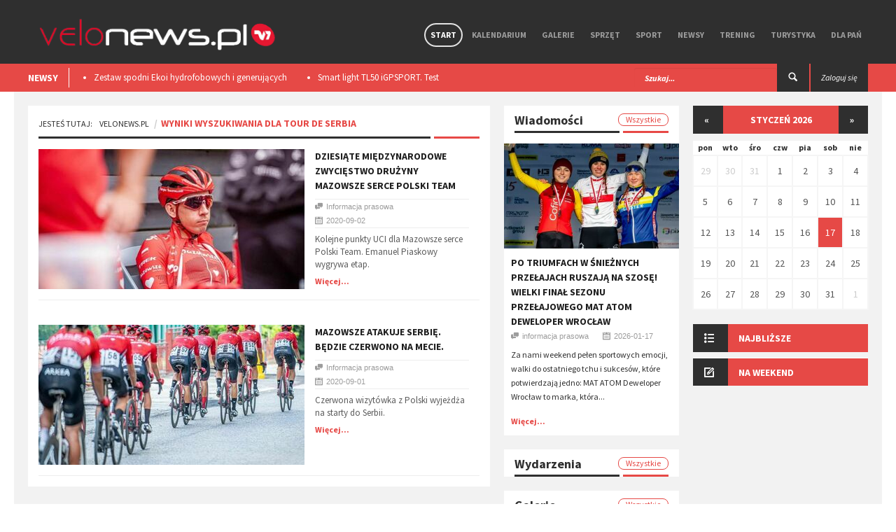

--- FILE ---
content_type: text/html; charset=utf-8
request_url: https://velonews.pl/posts/taged?tag=Tour+de+Serbia
body_size: 7291
content:
<!doctype html>
<html lang="pl" style='background: url("") no-repeat center center fixed;'>
  <head>

    <meta charset="utf-8" />

    <meta http-equiv="Content-Type" content="text/html; charset=utf-8" />
      <title>Velonews.pl - portal rowerowy</title>
      <meta property="og:title" content="Velonews.pl - portal rowerowy" />
      <meta property="og:description" content="Velonews.pl to portal rowerowy, portal kolarski, testy rowerów, test części rowerowych" />
      <meta name="description" content="Velonews.pl to portal rowerowy, portal kolarski, testy rowerów, test części rowerowych" />
      <meta property="og:url" content="https://velonews.pl/posts/taged"/>
    <meta property="og:type" content="website" />
    <meta property='fb:app_id' content='397970503710039' />

    <meta name="viewport"  content="initial-scale=1, width=device-width">
    <link rel="stylesheet" href="https://code.jquery.com/ui/1.10.3/themes/smoothness/jquery-ui.css" />
    <link href='https://fonts.googleapis.com/css?family=Source+Sans+Pro:300,400,600,700,900,300italic,400italic,600italic,700italic,900italic&subset=latin,latin-ext' rel='stylesheet' type='text/css' />
    <script src="//code.jquery.com/jquery-1.10.2.js"></script>
    <script src="//code.jquery.com/ui/1.11.2/jquery-ui.js"></script>

    <link href="/assets/application-2ca0c753f64478efc4608bd2dea705a4.css" media="all" rel="stylesheet" />
    <script src="/assets/application-1f7a68764289755089bf812d530e6b78.js"></script>
    <meta content="authenticity_token" name="csrf-param" />
<meta content="ZVcqqzZpjCcZKqSv8lONFia29EeKnye2H+lbbz41r/g=" name="csrf-token" />
    <!--[if lt IE 9]>
    	<link rel="stylesheet" type="text/css" href="css/ie.css">
    	<script src="https://html5shim.googlecode.com/svn/trunk/html5.js"></script>
    	<script src="js/PIE_IE678.js"></script>
    	<script src="https://css3-mediaqueries-js.googlecode.com/svn/trunk/css3-mediaqueries.js"></script>
     <![endif]-->
     <script>
       (function(i,s,o,g,r,a,m){i['GoogleAnalyticsObject']=r;i[r]=i[r]||function(){
       (i[r].q=i[r].q||[]).push(arguments)},i[r].l=1*new Date();a=s.createElement(o),
       m=s.getElementsByTagName(o)[0];a.async=1;a.src=g;m.parentNode.insertBefore(a,m)
       })(window,document,'script','//www.google-analytics.com/analytics.js','ga');

       ga('create', 'UA-10772838-5', 'auto');
       ga('send', 'pageview');
     </script>

      <!-- Facebook Pixel Code -->
      <script>
      !function(f,b,e,v,n,t,s){if(f.fbq)return;n=f.fbq=function(){n.callMethod?
      n.callMethod.apply(n,arguments):n.queue.push(arguments)};if(!f._fbq)f._fbq=n;
      n.push=n;n.loaded=!0;n.version='2.0';n.queue=[];t=b.createElement(e);t.async=!0;
      t.src=v;s=b.getElementsByTagName(e)[0];s.parentNode.insertBefore(t,s)}(window,
      document,'script','https://connect.facebook.net/en_US/fbevents.js');
      fbq('init', '725498057604583'); // Insert your pixel ID here.
      fbq('track', 'PageView');
      </script>
      <noscript><img height="1" width="1" style="display:none"
      src="https://www.facebook.com/tr?id=725498057604583&ev=PageView&noscript=1"
      /></noscript>
      <!-- DO NOT MODIFY -->
      <!-- End Facebook Pixel Code -->

   </head>
   <script>
      fbq('track', 'ViewContent', {value: 3.50, currency: 'USD'});
   </script>

   <body class="kp-blog">

    <div id="fb-root"></div>
    <script>(function(d, s, id) {
      var js, fjs = d.getElementsByTagName(s)[0];
      if (d.getElementById(id)) return;
      js = d.createElement(s); js.id = id;
      js.src = "//connect.facebook.net/pl_PL/sdk.js#xfbml=1&appId=397970503710039&version=v2.0";
      fjs.parentNode.insertBefore(js, fjs);
    }(document, 'script', 'facebook-jssdk'));</script>

    <header id="header-page">
    <div class="top-header" style="height: auto;">
      <div class="container">
        
        <div id="flash-messages"></div>

        

        <div id="logo">
          <a href="/"><img alt="Logo new" src="/assets/logo_new-663b54c30666eb25cd873637daca1c1e.png" /></a> 
        </div>
        
        <nav class="pull-right">

          <ul class="sf-menu" id="main-menu">
            <li class="current-item-menu">
              <a href="/">Start</a>
            </li>
            <li class="">
              <a href="/events">Kalendarium</a>
            </li>
            <li class="">
                <a href="/galleries">Galerie</a>
                  <ul>
                      <li><a href="/galleries/15-wydarzenia">Wydarzenia</a></li>
                      <li><a href="/galleries/17-miejsca">Miejsca</a></li>
                      <li><a href="/galleries/14-sprzet">Sprzęt</a></li>
                  </ul>

            </li>

              <li class="">
                <a href="/categories/19-sprzet">Sprzęt</a>
                  <ul>
                      <li><a href="/categories/5-nowosci">Nowości</a></li>
                      <li><a href="/categories/20-porady">Porady</a></li>
                      <li><a href="/categories/21-testy">Testy</a></li>
                      <li><a href="/categories/52-rynek">Rynek</a></li>
                  </ul>
              </li>
              <li class="">
                <a href="/categories/2-sport">Sport</a>
                  <ul>
                      <li><a href="/categories/6-imprezy">Imprezy</a></li>
                      <li><a href="/categories/13-porady">Porady</a></li>
                      <li><a href="/categories/14-paracycling">Paracycling</a></li>
                      <li><a href="/categories/9-ludzie">Ludzie</a></li>
                      <li><a href="/categories/38-teamy">Teamy</a></li>
                  </ul>
              </li>
              <li class="">
                <a href="/categories/1-newsy">Newsy</a>
                  <ul>
                      <li><a href="/categories/4-wydarzenia">Wydarzenia</a></li>
                      <li><a href="/categories/44-w-skrocie">W skrócie</a></li>
                      <li><a href="/categories/10-konkursy">Konkursy</a></li>
                      <li><a href="/categories/37-ciekawostki">Ciekawostki</a></li>
                  </ul>
              </li>
              <li class="">
                <a href="/categories/25-trening">Trening</a>
                  <ul>
                      <li><a href="/categories/26-porady">Porady</a></li>
                      <li><a href="/categories/15-dieta">Dieta</a></li>
                      <li><a href="/categories/7-szkoly">Szkoły</a></li>
                  </ul>
              </li>
              <li class="">
                <a href="/categories/3-turystyka">Turystyka</a>
                  <ul>
                      <li><a href="/categories/8-miejsca">Miejsca</a></li>
                      <li><a href="/categories/16-wyprawy">Wyprawy</a></li>
                      <li><a href="/categories/39-trasy-rowerowe">Trasy rowerowe</a></li>
                  </ul>
              </li>
              <li class="">
                <a href="/categories/28-dla-pan">Dla Pań</a>
                  <ul>
                      <li><a href="/categories/29-porady">Porady</a></li>
                      <li><a href="/categories/30-sprzet">Sprzęt</a></li>
                      <li><a href="/categories/31-trendy">Trendy</a></li>
                  </ul>
              </li>

          </ul>

          <div id="mobile-menu">
            <span>Menu</span>
            <ul id="toggle-view-menu">
              <li class="">
                <a href="/">Start</a>
              </li>
              <li class="">
                <a href="/events">Kalendarium</a>
              </li>
              <li class="">
                <a href="/galleries">Galerie</a>
              </li>
              
                <li class="clearfix">
                  <h3><a href="/categories/19-sprzet">Sprzęt</a></h3>
                    <span>+</span>
                    <div class="clearfix"></div>                    
                    <div class="menu-panel clearfix">
                      <ul>
                          <li><a href="/categories/5-nowosci">Nowości</a></li>
                          <li><a href="/categories/20-porady">Porady</a></li>
                          <li><a href="/categories/21-testy">Testy</a></li>
                          <li><a href="/categories/52-rynek">Rynek</a></li>
                      </ul>
                    </div>
                </li>
                <li class="clearfix">
                  <h3><a href="/categories/2-sport">Sport</a></h3>
                    <span>+</span>
                    <div class="clearfix"></div>                    
                    <div class="menu-panel clearfix">
                      <ul>
                          <li><a href="/categories/6-imprezy">Imprezy</a></li>
                          <li><a href="/categories/13-porady">Porady</a></li>
                          <li><a href="/categories/14-paracycling">Paracycling</a></li>
                          <li><a href="/categories/9-ludzie">Ludzie</a></li>
                          <li><a href="/categories/38-teamy">Teamy</a></li>
                      </ul>
                    </div>
                </li>
                <li class="clearfix">
                  <h3><a href="/categories/1-newsy">Newsy</a></h3>
                    <span>+</span>
                    <div class="clearfix"></div>                    
                    <div class="menu-panel clearfix">
                      <ul>
                          <li><a href="/categories/4-wydarzenia">Wydarzenia</a></li>
                          <li><a href="/categories/44-w-skrocie">W skrócie</a></li>
                          <li><a href="/categories/10-konkursy">Konkursy</a></li>
                          <li><a href="/categories/37-ciekawostki">Ciekawostki</a></li>
                      </ul>
                    </div>
                </li>
                <li class="clearfix">
                  <h3><a href="/categories/25-trening">Trening</a></h3>
                    <span>+</span>
                    <div class="clearfix"></div>                    
                    <div class="menu-panel clearfix">
                      <ul>
                          <li><a href="/categories/26-porady">Porady</a></li>
                          <li><a href="/categories/15-dieta">Dieta</a></li>
                          <li><a href="/categories/7-szkoly">Szkoły</a></li>
                      </ul>
                    </div>
                </li>
                <li class="clearfix">
                  <h3><a href="/categories/3-turystyka">Turystyka</a></h3>
                    <span>+</span>
                    <div class="clearfix"></div>                    
                    <div class="menu-panel clearfix">
                      <ul>
                          <li><a href="/categories/8-miejsca">Miejsca</a></li>
                          <li><a href="/categories/16-wyprawy">Wyprawy</a></li>
                          <li><a href="/categories/39-trasy-rowerowe">Trasy rowerowe</a></li>
                      </ul>
                    </div>
                </li>
                <li class="clearfix">
                  <h3><a href="/categories/28-dla-pan">Dla Pań</a></h3>
                    <span>+</span>
                    <div class="clearfix"></div>                    
                    <div class="menu-panel clearfix">
                      <ul>
                          <li><a href="/categories/29-porady">Porady</a></li>
                          <li><a href="/categories/30-sprzet">Sprzęt</a></li>
                          <li><a href="/categories/31-trendy">Trendy</a></li>
                      </ul>
                    </div>
                </li>

              <li class="clearfix">
                <h3><a href="/admin">Panel admina</a></h3>
                <span>+</span>
                <div class="clearfix"></div>                    
                <div class="menu-panel clearfix">
                  <ul>
                    <li><a href="/admin">Link 1</a></li>
                    <li><a href="/admin">Link 2</a></li>
                  </ul>
                </div>
              </li>

            </ul><!--toggle-view-menu-->
          </div><!--mobile-menu-->
        </nav>


        <div class="clearfix"></div>
      </div>
    </div>


    <div class="bottom-header">
      <div class="container">
        <div class="top-news pull-left">
  <span>NEWSY</span>
  <div class="list_carousel">
  <ul class="carousel-1">
      <li><a href="/posts/8483-zestaw-spodni-ekoi-hydrofobowych-i-generujacych-cieplo-podczas-ruchu-test">Zestaw spodni Ekoi hydrofobowych i generujących ciepło podczas ruchu. Test </a></li>
      <li><a href="/posts/8475-smart-light-tl50-igpsport-test">Smart light TL50 iGPSPORT. Test</a></li>
      <li><a href="/posts/8359-premierowy-symbiotyczny-zestaw-r-aero-i-aerolite-od-ekoi">Premierowy, symbiotyczny zestaw R Aero i Aerolite od Ekoi.</a></li>
      <li><a href="/posts/8218-wolfpack-gravel-super-speed-test">Wolfpack Gravel Super Speed. Test </a></li>
      <li><a href="/posts/8209-ekoi-rewolucjonizuje-jazde-na-rowerze-wprowadzajac-na-rynek-pw8">​EKOÏ REWOLUCJONIZUJE JAZDĘ NA ROWERZE, WPROWADZAJĄC NA RYNEK  PW8</a></li>
  </ul>
  <div class="clearfix"></div>
</div>
      </div>

      <div class="pull-right">
            <a class="login" href="/users/sign_in"><span class="">Zaloguj się</span></a>
      </div>

      <div class="search-box pull-right">
        <form action="/posts/search" method="post" />
        <form accept-charset="UTF-8" action="/posts/taged" method="post"><div style="display:none"><input name="utf8" type="hidden" value="&#x2713;" /><input name="authenticity_token" type="hidden" value="ZVcqqzZpjCcZKqSv8lONFia29EeKnye2H+lbbz41r/g=" /></div>
          <div class="form-group">          
            <input type="text" name="search" class="form-control" placeholder="Szukaj..." />
          </div>
          <button type="submit"><span class="icon-search"></span></button>
</form>      </div>
    </div>


  </div>
</header>

    
<div id="content" class="container clearfix">

	<div id="main-content">
		<div class="col-area-3 pull-left">

			<div class="kp-breadcrumb">
				<ol class="breadcrumb">
				  <li><span>Jesteś tutaj:</span><a href="#">VeloNews.pl</a></li>
				  <li class="active">Wyniki wyszukiwania dla Tour de Serbia</li>
				</ol>
				<span></span>
			</div>

			<div class="list-posts clearfix">
				<ul class="list-unstyled">


						<li class="clearfix">
							<div class="item clearfix">
								<a href="/posts/6668-dziesiate-miedzynarodowe-zwyciestwo-druzyny-mazowsze-serce-polski-team">
									<div style="background-image:url(/uploads/images/post/6668/cover/medium_072de6ef-15f2-49d3-a29a-ba24a15f686d.jpg); height:200px;" class="cover_img"></div>
									<div class="mask">
										<span class="icon-link"></span>
									</div>
</a>								<div class="item-content">
									<header class="header-item">
										<span class="icon-image pull-left"></span>
										<div class="item-right">
											<h4><a href="/posts/6668-dziesiate-miedzynarodowe-zwyciestwo-druzyny-mazowsze-serce-polski-team">   Dziesiąte międzynarodowe zwycięstwo drużyny Mazowsze Serce Polski Team  </a></h4>
										</div>
										<div class="clearfix"></div>
										<ul class="list-inline kp-metadata clearfix">
											<li class="kp-author"><span class="icon-chat pull-left"></span>Informacja prasowa</li>
											<li class="kp-view"><span class="icon-calendar pull-left"></span>2020-09-02</li>
											<!-- <li class="kp-view"><span class="icon-eye pull-left"></span> wyświetleń</li> -->
										</ul>
									</header>
					    		<p>Kolejne punkty UCI dla Mazowsze serce Polski Team. Emanuel Piaskowy wygrywa etap.</p>
					    		<a class="read-more" href="/posts/6668-dziesiate-miedzynarodowe-zwyciestwo-druzyny-mazowsze-serce-polski-team">Więcej...</a>
					    	</div>
							</div>
						</li>

							<li class="clearfix">
								
								<br>
							</li>


						<li class="clearfix">
							<div class="item clearfix">
								<a href="/posts/6664-mazowsze-atakuje-serbie-bedzie-czerwono-na-mecie">
									<div style="background-image:url(/uploads/images/post/6664/cover/medium_5da19263-e940-4351-b3ab-7ee842d78560.jpg); height:200px;" class="cover_img"></div>
									<div class="mask">
										<span class="icon-link"></span>
									</div>
</a>								<div class="item-content">
									<header class="header-item">
										<span class="icon-image pull-left"></span>
										<div class="item-right">
											<h4><a href="/posts/6664-mazowsze-atakuje-serbie-bedzie-czerwono-na-mecie">​Mazowsze atakuje Serbię. Będzie czerwono na mecie.</a></h4>
										</div>
										<div class="clearfix"></div>
										<ul class="list-inline kp-metadata clearfix">
											<li class="kp-author"><span class="icon-chat pull-left"></span>Informacja prasowa</li>
											<li class="kp-view"><span class="icon-calendar pull-left"></span>2020-09-01</li>
											<!-- <li class="kp-view"><span class="icon-eye pull-left"></span> wyświetleń</li> -->
										</ul>
									</header>
					    		<p>Czerwona wizytówka z Polski wyjeżdża na starty do Serbii.</p>
					    		<a class="read-more" href="/posts/6664-mazowsze-atakuje-serbie-bedzie-czerwono-na-mecie">Więcej...</a>
					    	</div>
							</div>
						</li>



				</ul>


				<div class="clearfix"></div>
				
				<div class="clearfix"></div>

			</div>

		</div>

		<!-- 2 kolumna (waska) -->
		<div class="col-area-4 pull-left">
					<!-- col-area-3 -->

		<div class="middle_panel">

			<div class="widget widget-list-images-news">
				<h2 class="mid_tittle clearfix">Wiadomości<a href="/">Wszystkie</a><span></span></h2>
				<ul class="list-unstyled">
					
						<li>
							<div class="item clearfix">
				    		<a href="/posts/8519-po-triumfach-w-snieznych-przelajach-ruszaja-na-szose-wielki-final-sezonu-przelajowego-mat-atom-deweloper-wroclaw">
									<div style="background-image:url(/uploads/images/post/8519/cover/medium_2f565c9f-fe72-451f-9831-a98298329172.jpg); height:150px;" class="cover_img"></div>
</a>				    		<div class="item-content" style="padding:10px;">
				    			<header class="header-item">
					    			<span class="icon-image pull-left"></span>
					    			<div class="item-right">
					    				<h4><a href="/posts/8519-po-triumfach-w-snieznych-przelajach-ruszaja-na-szose-wielki-final-sezonu-przelajowego-mat-atom-deweloper-wroclaw">​Po triumfach w śnieżnych przełajach ruszają na szosę! Wielki finał sezonu przełajowego MAT ATOM Deweloper Wrocław</a></h4>
					    				<ul class="list-inline kp-metadata clearfix">
											<li class="kp-author"><span class="icon-chat pull-left"></span>informacja prasowa</li>
											<li class="kp-view"><span class="icon-calendar pull-left"></span>2026-01-17</li>
										</ul>
					    			</div>
					    		</header>
					    		<p>Za nami weekend pełen sportowych emocji, walki do ostatniego tchu i sukcesów, które potwierdzają jedno: MAT ATOM Deweloper Wrocław to marka, która...</p>
					    		<a class="read-more" href="/posts/8519-po-triumfach-w-snieznych-przelajach-ruszaja-na-szose-wielki-final-sezonu-przelajowego-mat-atom-deweloper-wroclaw">Więcej...</a>
				    		</div>
				    	</div>
						</li>

				</ul>
			</div>

			<div class="widget widget-list-images-news">
				<h2 class="mid_tittle clearfix">Wydarzenia<a href="/events">Wszystkie</a><span></span></h2>
				<ul class="list-unstyled">
						

				</ul>
			</div>


			<div class="widget widget-list-images-news">
				<h2 class="mid_tittle clearfix">Galerie<a href="/galleries">Wszystkie</a><span></span></h2>
				<ul class="list-unstyled">
						
						<li>
							<div class="item clearfix">
				    		<a href="/galleries/493-chromag-stylus">
				    		<div style="background-image:url(/uploads/images/gallery/493/cover_file/medium_f03ef521-9a8b-4b31-8206-89f0c0df49cd.JPG); height:150px;" class="cover_img"></div>
</a>				    		<div class="item-content" style="padding:10px;">
				    			<header class="header-item">
					    			<span class="icon-image pull-left"></span>
					    			<div class="item-right">
					    				<h4><a href="/galleries/493-chromag-stylus">Chromag Stylus</a></h4>
					    				<ul class="list-inline kp-metadata clearfix">
											<li class="kp-author"><span class="icon-chat pull-left"></span><a href="#">VeloNews.pl</a></li>
											<li class="kp-view"><span class="icon-calendar pull-left"></span>2020-04-01</li>
										</ul>
					    			</div>
					    		</header>
				    		</div>
				    	</div>
						</li>

				</ul>
			</div>

		</div>


		</div>

	</div>

	<!-- sidebar 3 wiersz 3cia kolumna -->
	<div id="sidebar" class="pull-left">
		


		<div class="widget widget-list-images-news" style="">
			<div class="widget_calendar">

					<header class="calendar-header"><a href="/posts/taged?start_date=2025-12-28">&laquo;</a><span>styczeń 2026</span><a href="/posts/taged?start_date=2026-02-02">&raquo;</a></header><table class="events_calendar"><thead><tr><th>pon</th><th>wto</th><th>śro</th><th>czw</th><th>pia</th><th>sob</th><th>nie</th></tr></thead><tbody><tr><td class="day past prev-month wday-1">
						<a href="/events?day=2025-12-29">
							29
</a></td><td class="day past prev-month wday-2">
						<a href="/events?day=2025-12-30">
							30
</a></td><td class="day past prev-month wday-3">
						<a href="/events?day=2025-12-31">
							31
</a></td><td class="day past current-month wday-4">
						<a href="/events?day=2026-01-01">
							 1
</a></td><td class="day past current-month wday-5">
						<a href="/events?day=2026-01-02">
							 2
</a></td><td class="day past current-month wday-6">
						<a href="/events?day=2026-01-03">
							 3
</a></td><td class="day past current-month wday-0">
						<a href="/events?day=2026-01-04">
							 4
</a></td></tr><tr><td class="day past current-month wday-1">
						<a href="/events?day=2026-01-05">
							 5
</a></td><td class="day past current-month wday-2">
						<a href="/events?day=2026-01-06">
							 6
</a></td><td class="day past current-month wday-3">
						<a href="/events?day=2026-01-07">
							 7
</a></td><td class="day past current-month wday-4">
						<a href="/events?day=2026-01-08">
							 8
</a></td><td class="day past current-month wday-5">
						<a href="/events?day=2026-01-09">
							 9
</a></td><td class="day past current-month wday-6">
						<a href="/events?day=2026-01-10">
							10
</a></td><td class="day past current-month wday-0">
						<a href="/events?day=2026-01-11">
							11
</a></td></tr><tr><td class="day past current-month wday-1">
						<a href="/events?day=2026-01-12">
							12
</a></td><td class="day past current-month wday-2">
						<a href="/events?day=2026-01-13">
							13
</a></td><td class="day past current-month wday-3">
						<a href="/events?day=2026-01-14">
							14
</a></td><td class="day past current-month wday-4">
						<a href="/events?day=2026-01-15">
							15
</a></td><td class="day past current-month wday-5">
						<a href="/events?day=2026-01-16">
							16
</a></td><td class="day today current-month wday-6">
						<a href="/events?day=2026-01-17">
							17
</a></td><td class="day future current-month wday-0">
						<a href="/events?day=2026-01-18">
							18
</a></td></tr><tr><td class="day future current-month wday-1">
						<a href="/events?day=2026-01-19">
							19
</a></td><td class="day future current-month wday-2">
						<a href="/events?day=2026-01-20">
							20
</a></td><td class="day future current-month wday-3">
						<a href="/events?day=2026-01-21">
							21
</a></td><td class="day future current-month wday-4">
						<a href="/events?day=2026-01-22">
							22
</a></td><td class="day future current-month wday-5">
						<a href="/events?day=2026-01-23">
							23
</a></td><td class="day future current-month wday-6">
						<a href="/events?day=2026-01-24">
							24
</a></td><td class="day future current-month wday-0">
						<a href="/events?day=2026-01-25">
							25
</a></td></tr><tr><td class="day future current-month wday-1">
						<a href="/events?day=2026-01-26">
							26
</a></td><td class="day future current-month wday-2">
						<a href="/events?day=2026-01-27">
							27
</a></td><td class="day future current-month wday-3">
						<a href="/events?day=2026-01-28">
							28
</a></td><td class="day future current-month wday-4">
						<a href="/events?day=2026-01-29">
							29
</a></td><td class="day future current-month wday-5">
						<a href="/events?day=2026-01-30">
							30
</a></td><td class="day future current-month wday-6">
						<a href="/events?day=2026-01-31">
							31
</a></td><td class="day future next-month wday-0">
						<a href="/events?day=2026-02-01">
							 1
</a></td></tr></tbody></table>
			</div>
		</div>


		<div class="widget widget-list-images-news">
			<div class="accordion-defaul">
			  <h2 class="widget-title"><span class="icon-list pull-left"></span>Najbliższe</h2>
			  <div>
			    <ul class="list-unstyled">


			    </ul>
			  </div>
			  <h2 class="widget-title"><span class="icon-compose pull-left"></span>Na weekend</h2>
			  <div>
			    <ul class="list-unstyled">


			    </ul>
			  </div>
			</div>
		</div>






	</div>
</div>


    <div id="bottom-sidebar">
  <div class="container clearfix">

    <div class="col-area-5">
      <a class="bottom-logo" href="/"><img alt="Logo new" src="/assets/logo_new-663b54c30666eb25cd873637daca1c1e.png" style="margin-left: -10px; width:100%" /></a>
      <div class="widget widget-text">
        <div class="widget widget-social">
	<ul class="list-unstyled clearfix">
		<li>
			<a target="_blank" href="https://www.facebook.com/velonewspl" class="pull-left">
				<span class="icon-facebook"></span>
			</a>
			<!-- <span>2341</span> -->
		</li>
		<li>
			<a target="_blank" href="https://www.vimeo.com/velonews" class="pull-left">
				<span class="icon-vimeo"></span>
			</a>
			<!-- <span>345</span> -->
		</li>
		<li>
			<a target="_blank" href="https://twitter.com/velonewspl" class="pull-left">
				<span class="icon-twitter"></span>
			</a>
			<!-- <span>532</span> -->
		</li>
		<li>
			<a target="_blank" href="https://www.youtube.com/channel/UCU5Pjfit2ARLZ7vIayBmfHQ" class="pull-left">
				<span class="icon-video"></span>
			</a>
			<!-- <span>532</span> -->
		</li>
	</ul>
</div>


        <p></p>
      </div>
    </div>
    <!-- col-area-5 -->
    <div class="col-area-6" style="text-align: center; margin-top:100px;">
      
    </div>
    <!-- col-area-6 -->
    <div class="col-area-7">
      <div class="widget widget_categories">
        <h2 class="widget-title">Kategorie</h2>
          <ul class="list-unstyled">
              <li><a href="/categories/19-sprzet">Sprzęt</a></li>
              <li><a href="/categories/2-sport">Sport</a></li>
              <li><a href="/categories/1-newsy">Newsy</a></li>
              <li><a href="/categories/25-trening">Trening</a></li>
              <li><a href="/categories/3-turystyka">Turystyka</a></li>
              <li><a href="/categories/28-dla-pan">Dla Pań</a></li>
          </ul>
        </div>
    </div>
    <!-- col-area-7 -->
    <div class="col-area-8">
      <div class="widget widget_pages">
        <h2 class="widget-title">Działy</h2>
          <ul class="list-unstyled">
          <li><a href="/galleries">Galerie</a></li>
          <li><a href="/events">Kalendarium</a></li>
            <li><a href="/users/sign_in">Zaloguj się</a></li>
            <li><a href="/users/sign_up">Rejestracja</a></li>

        </ul>
      </div>
    </div>
    <!-- col-area-8 -->
    <div class="col-area-9">
      <div class="widget widget-contact">
        <h2 class="widget-title">kontakt</h2>
        <div class="widget-content">
          <span>velonews.pl</span>
          <ul class="list-unstyled">
            <li class="clearfix"><span class="icon-location pull-left"></span>
               , 
            </li>
            <li class="clearfix"><span class="icon-mail pull-left"></span>redakcja<span class="dummy">(USUŃ)</span>@<span class="dummy">(USUŃ)</span>velonews<span class="dummy">(USUŃ)</span>.pl</li>
          </ul>
        </div>
      </div>
      <!-- widget contact -->
    </div>
    <!-- col-area-9 -->
    <div class="logo-container">

    </div>
  </div>

  <!-- container -->
</div>
<!-- bottom-sidebar -->
<footer id="page-footer" style="height:60px;">
  <div class="container">
    <p class="copy-right pull-left"> Copyright 2016 - <span>VeloNews.pl</span>. &nbsp;&nbsp; All Rights Reserved&nbsp;&nbsp;&nbsp;&nbsp;[0.8.3.76] </p>
    <p class="pull-left" style="margin-left: 30px">
        <a href="/pages/1" style="margin-right:15px">Polityka prywatności</a>
    </p>
    <div class="pull-right list-inline">
      <a href="https://madeonmoon.pl" target="_blank" title="Tworzenie portali internetowych i stron WWW"><img alt="strony www i aplikacje" src="/assets/mom-18c726bcee074aef3ce8360ba5bb5ef7.png" style="height:40px; margin-top:10px;" /></a>
    </div>
  </div>
</footer>
<!-- page footer -->
<span class="back-to-top icon-arrow-up"></span>



  </body>

</html>
